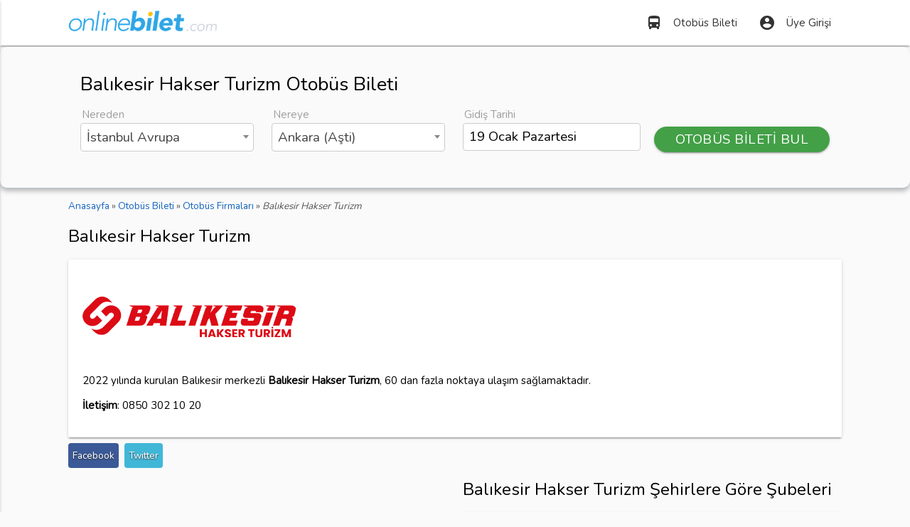

--- FILE ---
content_type: text/html; charset=UTF-8
request_url: https://onlinebilet.com/firma/balikesir-hakser-turizm
body_size: 8013
content:
<!DOCTYPE html>
<html lang="tr">
<head>
<meta charset="utf-8">
<meta name="viewport" content="width=device-width, initial-scale=1.0" />
<link href="https://fonts.googleapis.com/css?family=Nunito" rel="stylesheet" />
<style>@font-face{font-family:'Material Icons';font-style:normal;font-weight:400;src:url(/css/MaterialIcons-Regular.eot);src:local('Material Icons'),local('MaterialIcons-Regular'),url(/css/MaterialIcons-Regular.woff2) format('woff2'),url(/css/MaterialIcons-Regular.woff) format('woff'),url(/css/MaterialIcons-Regular.ttf) format('truetype')}.material-icons{font-family:'Material Icons';font-weight:400;font-style:normal;font-size:24px;display:inline-block;line-height:1;text-transform:none;letter-spacing:normal;word-wrap:normal;white-space:nowrap;direction:ltr;-webkit-font-smoothing:antialiased;text-rendering:optimizeLegibility;-moz-osx-font-smoothing:grayscale;font-feature-settings:'liga'}</style>
<link href="/css/styleo.css?v=3" type="text/css" rel="stylesheet" media="screen" />
<link rel="shortcut icon" type="image/png" href="/favicon.png" />
<style>
html{font-family:'Nunito',sans-serif}.ilkbanner,.otobus{background-repeat:no-repeat}body{background-color:#fafafa}.icerik{min-height:440px}header nav ul a{color:#333!important}.ulyarim li{width:50%;display:inline-block}.yazidiv{min-height:264px}.blue.darken-1{background-color:#31A4E3!important}.ilkbanner{background-color:#98bcda;background-position:bottom;min-height:420px;background-size:cover}.biletarama{padding-top:15px;border-bottom:1px solid #b0bec5}.biletarama .row{margin-bottom:10px!important}.biletarama label,header{margin-bottom:2px}.biletarama label{margin-left:2px}#seferlerdiv{min-height:450px}.ilkbanner h1{font-size:2.4rem;color:#fff;font-weight:300;text-shadow:0 1px 1px #333}.label,.siyahkutu strong{display:block}.btn-m27{margin-top:27px;width:90%}.btn-m23{margin-top:23px}.siyahkutu{margin:.5rem 0 1rem}.cd-top,.koltuk,.secilenkoltuk{text-align:center}.siyahkutu strong{text-shadow:0 2px 3px #333;color:#fff;font-size:1.6rem;font-weight:300;font-style:italic!important;margin-bottom:64px}.select2{margin-bottom:21px!important}.label{font-size:1rem;margin-bottom:5px}.seffaf{background-color:rgba(250,250,250,.7)}.select2-search--dropdown{background-color:#fafafa}.select2-search__field{height:2.4rem!important;background-color:#fff!important;border-radius:4px!important;margin:5px 0!important}.select2-container--default .select2-selection--multiple .select2-selection__choice{padding:4px 6px!important;background-color:#eee!important;margin-top:9px!important}.select2-container--default .select2-selection--multiple .select2-selection__rendered{height:2.5rem!important}.tarih{border:1px solid #ccc!important;border-radius:4px!important;padding:4px 8px!important;margin:0!important;height:1.9rem!important;width:82%!important;background-color:#fff!important}.firma-logo{padding:10px;display:inline-block;border-radius:4px}.img-sb img{-webkit-filter:grayscale(100%);filter:grayscale(100%)}.img-sb img:hover{filter:none;-webkit-filter:none}.fiyat{color:#f4511e;font-weight:500}.collection-item{padding:0!important}.collection-item a{display:block;padding:10px 5px!important}.collection-item:hover{background-color:#fafafa}.card-panel .row{margin-bottom:0!important}.card-panel .saat i.left{margin-top:5px;margin-right:10px!important}.card-panel i.right{margin-top:5px}.card-panel .btn{padding:0 1rem!important}.firmaadi img{width:160px}td,th{padding:8px}.icerik img{max-width:100%}.img-logo{max-width:150px!important}.ozellik-bilgi{max-width:200px}.ozellik-ikon{max-width:21px}.material-tooltip strong{display:block;border-bottom:1px dotted #ddd;padding-bottom:3px;margin-bottom:3px}.otobus,.secilenkoltuk .koltuk{display:inline-block}#seferlerdiv .seferdiv{border:1px solid #c1ccd2;margin-bottom:10px;padding:15px 10px;position:relative;background-color:#fff;border-radius:5px}#seferlerdiv .seferdiv:hover{border:1px solid #777}#seferlerdiv a{color:#111}.sonkoltuk{padding:5px;border-radius:4px;font-size:.9rem;background-color:#9e9e9e;color:#fff}.secilenkoltuk{padding:10px;border:2px solid #31a5e4;border-radius:5px;margin:20px auto}.fnt21{font-size:21px}.font12r{font-size:1.2rem}.sefer-fiyati,.sefer-saati{font-size:2rem}.vtmdl{vertical-align:middle}.btn,.btn-flat,.btn-large{padding:0 1rem}.rad5{border-radius:5px}.mx240{max-height:240px}.pad10{padding:10px 0}.pad12{padding:12px}.otobusdiv{overflow:auto;margin-top:12px}.otobus{height:180px;min-width:520px;border:1px solid #999;padding:0 10px 36px 55px;background-color:#f8f8f8;box-shadow:0 1px 2px #AAA;margin:10px auto;clear:left;background-image:url(/resimler/drk.png);background-size:36px;background-position:10px 124px;border-radius:20px 15px 15px 20px}.hrtsaat{margin-top:10px;color:#777;display:block}.hrtsaat i.left{margin-right:5px}.sira{float:left}.koltuk{width:30px;line-height:32px;height:32px;margin:3px;display:block;padding-right:2px;box-sizing:content-box;background-size:cover}.yok{visibility:hidden}.dolu{color:#555;cursor:not-allowed}.bay{background-image:url(/resimler/koltuke.png)}.bayan{background-image:url(/resimler/koltukk.png)}.bos{background-image:url(/resimler/koltukb.png);color:#111;cursor:pointer}.satilamaz,.satilmakta{background-image:url(/resimler/koltuks.png);cursor:not-allowed}.secilino{background-image:url(/resimler/koltuka.png)}; .opaimg{opacity:.3;-webkit-filter:grayscale(100%)}.mt15{margin-top:15px}.mr5{margin:5px}.otobuskoltuksecimi{min-height:262px!important}.otobus-yardim{color:#777;font-size:14px}.otobus-yardim .koltuk{width:20px!important;height:22px!important;vertical-align:middle;display:inline-block!important}.dropdown-content li.active,.dropdown-content li.selected{background-color:inherit}#seferlerdiv .dropdown-content li>a,.dropdown-content li>span{color:#000;padding:8px 16px}#seferlerdiv .dropdown-content li{min-height:40px!important}#seferlerdiv .dropdown-content{max-height:210px!important}[type=checkbox].filled-in:checked+label:after{background-color:#31a5e4;border:0}.altcizgi{border-bottom:1px solid #ccc}#cinsiyetSecimi{padding:7px}#cinsiyetSecimi img{display:block}#cinsiyetSecimi label:after,#cinsiyetSecimi label:before,.cd-top,.kltp{display:none}#cinsiyetSecimi label:hover{box-shadow:0 1px 2px #999}#cinsiyetSecimi label{color:#555;margin-right:0;padding-right:15px;height:auto}#cinsiyetSecimi [type=radio]+label{padding-left:15px}.fixed{position:fixed;top:0;z-index:1;width:100%}.cd-top,.spinner{height:40px;width:40px}.fixedalti{margin-top:103px}.spinner{background-color:#85d6fb;border-radius:5px;margin:40px auto;-webkit-animation:sk-rotateplane 1.2s infinite ease-in-out;animation:sk-rotateplane 1.2s infinite ease-in-out}.fysorgulaniyor{position:relative;color:#ddd;font-size:2em}.fysorgulaniyor:before{content:attr(data-text);position:absolute;overflow:hidden;max-width:7em;white-space:nowrap;color:#444;animation:loading 8s linear}.resimdiv{position:relative;max-height:205px;overflow:hidden}.resimdiv h2{top:0;left:0;padding:10px;margin:0}.resimdiv span{bottom:0;right:0;padding:2px 10px}.resimdiv h2,.resimdiv span{position:absolute;color:#fff;background:#000;background:rgba(0,0,0,.5)}.cd-top{position:fixed;bottom:20px;right:10px;z-index:10;color:#fff;background-color:#ccc;border-radius:4px}.cd-top i{font-size:2.5rem}.cd-top:hover{opacity:1;color:#eee}.page-footer{background-color:#eee;color:#555}.page-footer a,.page-footer a:active,.page-footer a:focus{color:#333}.page-footer li{line-height:24px}.page-footer .material-icons{font-size:21px}#sehirYerDegistir{margin-right:10%}.breadcrumb{font-size:.9rem;color:#555}.breadcrumb div{display:inline-block}@keyframes loading{0%{max-width:0}}@-webkit-keyframes sk-rotateplane{0%{-webkit-transform:perspective(120px);background-color:#85d6fb}50%{-webkit-transform:perspective(120px) rotateY(180deg);background-color:#f5c4d5}100%{-webkit-transform:perspective(120px) rotateY(180deg) rotateX(180deg)}}@keyframes sk-rotateplane{0%{transform:perspective(120px) rotateX(0) rotateY(0);-webkit-transform:perspective(120px) rotateX(0) rotateY(0);background-color:#85d6fb}50%{transform:perspective(120px) rotateX(-180.1deg) rotateY(0);background-color:#f5c4d5;-webkit-transform:perspective(120px) rotateX(-180.1deg) rotateY(0)}100%{transform:perspective(120px) rotateX(-180deg) rotateY(-179.9deg);-webkit-transform:perspective(120px) rotateX(-180deg) rotateY(-179.9deg)}}@media only screen and (max-width:480px){.ucakbilgi{font-size:15px}.firmaadi img{width:100%}.kltp{display:block;font-size:1.2rem}.show-on-small{display:block}.geceye,.otobus-ozellikleri,.otobus-yardim,.sonkoltuk,.srs,.tersaat,.trh{display:none}.font12r{font-size:1rem}.clf{clear:left}h1{font-size:1.7rem}h2{font-size:1.6rem}h3,h4,h5,h6{font-size:1.5rem}#seferlerdiv .seferdiv{padding:5px}.btnkoltuk,.koltukkapat{padding:0 4px;font-size:12px;height:30px;line-height:30px}.sefer-fiyati,.sefer-saati{font-size:1.6rem}.sefer-saati{color:#555}.otobus{margin:10px auto;display:inline-flex}.koltuk{margin:2px}.firma-logo{padding:5px}.card-panel{padding:10px}.img-logo{max-width:140px!important}.filtreler .select-wrapper input.select-dropdown,.filtreler input[type=text]{margin-bottom:1px}.filtreler .input-field{margin-top:1px}.filtreler .center,.filtreler .right-align{text-align:left!important}.container{width:96%}.ilkbanner h1{font-size:1.5rem;color:#fff;font-weight:300;text-shadow:0 1px 3px #111}}
.share-on-twitter{ background: #41B7D8 }.share-on-facebook{background:#3B5997}.share-on-googleplus{ background:#D64937}
.sosyal .button{font-size:90%;padding:8px 6px;border-radius:4px;color:#fff;margin-right:4px;text-shadow:0 1px 2px #333}
.sosyal{margin:5px 0}.select2-search__field,form input{font-size:16px !important;}
iframe{max-width:100%}#smartbanner{position:absolute;left:0;top:-82px;border-bottom:1px solid #e8e8e8;width:100%;height:78px;background-color:#f4f4f4}#smartbanner,html.sb-animation{-webkit-transition:all .3s ease}#smartbanner .sb-container{margin:0 auto}#smartbanner .sb-close{position:absolute;left:5px;top:5px;display:block;border:2px solid #fff;width:14px;height:14px;text-align:center;color:#f4f4f4;background:#070707;text-decoration:none;text-shadow:none;border-radius:14px;box-shadow:0 2px 3px rgba(0,0,0,.4)}#smartbanner .sb-close:active{font-size:13px;color:#aaa}#smartbanner .sb-icon{position:absolute;left:30px;top:10px;display:block;width:57px;height:57px;background:rgba(0,0,0,.6);background-size:cover;border-radius:10px;box-shadow:0 1px 3px rgba(0,0,0,.3)}#smartbanner.no-icon .sb-icon{display:none}#smartbanner .sb-info{position:absolute;left:98px;top:18px;width:44%;font-size:11px;line-height:1.2em;font-weight:700;color:#6a6a6a}#smartbanner #smartbanner.no-icon .sb-info{left:34px}#smartbanner .sb-info strong{display:block;font-size:13px;color:#4d4d4d;line-height:18px}#smartbanner .sb-info>span{display:block}#smartbanner .sb-info em{font-style:normal}#smartbanner .sb-button{position:absolute;right:20px;top:24px;border:1px solid #bfbfbf;padding:0 10px;min-width:10%;height:24px;font-size:14px;line-height:24px;text-align:center;font-weight:700;color:#6a6a6a;border-radius:3px}#smartbanner .sb-icon.gloss:after{content:'';position:absolute;left:0;top:-1px;border-top:1px solid rgba(255,255,255,.8);width:100%;height:50%;border-radius:10px 10px 12px 12px}#smartbanner.android{border-color:#212228;background-color:#f4f4f4}#smartbanner.android .sb-close{border:0;width:17px;height:17px;line-height:17px;color:#b1b1b3;background:#1c1e21}#smartbanner.android .sb-close:active{color:#eee}#smartbanner.android .sb-info,#smartbanner.android .sb-info strong{color:#333}#smartbanner.android .sb-button{min-width:12%;border:1px solid #DDDCDC;padding:1px;color:#fff;background:0 0;border-radius:0;box-shadow:none;min-height:28px}#smartbanner.android .sb-button span{text-align:center;display:block;padding:0 10px;background-color:#8AC447}#smartbanner.android .sb-button:active,#smartbanner.android .sb-button:hover{background:0 0}#smartbanner.android .sb-button:active span,#smartbanner.android .sb-button:hover span{background:#8AC447}#smartbanner.windows .sb-icon{border-radius:0}
.picker__box{font-size:14px}.picker__day-display,.picker__month-display{font-size:2rem;}.picker__day--infocus {padding: .5rem 0;}
.yaziicerik{line-height:1.5rem}.yaziicerik ul:not(.browser-default) li{list-style-type:square}.yaziicerik ul:not(.browser-default){padding-left:20px}
.comments{padding:20px 0}.comments legend {font-weight:bold;margin-bottom:10px;}
.show-on-small {display: none}
.browser-default li{list-style-type:square}
.browser-default a{line-height:27px}
.full-width{width:100%}.gosterme{display:none}
.flogo {border-radius: 5px;max-width:90%;}
.ft12{font-size:1.2em;line-height:1.6}.yorumdiv{margin:10px auto;padding:15px 10px !important;background-color:#f3f3cf}.yorumyazar{padding-left:6px;font-weight:bold;width:47%;display:inline-block;}.yorumdiv p{padding:5px;margin:5px 0}.yorumtarih{font-size:85%;color:#555;text-align:right;width:48%;display:inline-block;}
</style>

<link rel="stylesheet" href="/css/pikaday.css" />
    <!-- Google tag (gtag.js) -->
    <script async src="https://www.googletagmanager.com/gtag/js?id=UA-84677098-9"></script>
    <script>
        window.dataLayer = window.dataLayer || [];
        function gtag(){dataLayer.push(arguments);}
        gtag('js', new Date());

        gtag('config', 'UA-84677098-9');
    </script>
<title>Balıkesir Hakser Turizm Otobüs Bileti</title>
<meta name="description" content="Balıkesir Hakser Turizm otobüs bileti online bilet satış adresi. Balıkesir Hakser Turizm sefer saatlerini ve fiyatlarını inceleyerek, en uygun otobüs biletini satın alın!" />
<meta property="og:title" content="Balıkesir Hakser Turizm Otobüs Bileti" />
<meta property="og:url" content="https://onlinebilet.com/firma/balikesir-hakser-turizm" />
<meta property="og:description" content="Balıkesir Hakser Turizm otobüs bileti online bilet satış adresi. Balıkesir Hakser Turizm sefer saatlerini ve fiyatlarını inceleyerek, en uygun otobüs biletini satın alın!" />
<meta property="og:type" content="website" />
</head>
<body>
<header>
<nav class="white">
<div class="nav-wrapper container">
<a id="logo-container" href="/" class="brand-logo" title="Online Bilet">
<img src="https://storage.googleapis.com/onlinebilet/statik/logo5.png" alt="Online Bilet" loading="lazy" width="209" height="40" />
</a>
<ul class="right hide-on-med-and-down">
<li><a href="/otobus-bileti" title="Otobüs Bileti Satın Alın"><i class="material-icons left">directions_bus</i>Otobüs Bileti</a></li>
<li><a href="/uye-girisi" title="Üye Girişi"><i class="material-icons left">account_circle</i>Üye Girişi</a></li>
</ul>
    <ul id="kulMenu" class="dropdown-content">
<li><a href="/biletlerim"><i class="material-icons left">directions_bus</i>Biletlerim</a></li>
<li><a href="/hesabim"><i class="material-icons left">account_circle</i>Hesabım</a></li>
<li class="divider"></li>
<li><a href="/cikis"><i class="material-icons left">power_settings_new</i>Güvenli Çıkış</a></li>
</ul>
<ul id="nav-mobile" class="side-nav grey lighten-3">
<li class="center grey lighten-4 z-depth-1" style="padding-top:10px;">
<img src="https://storage.googleapis.com/onlinebilet/statik/logo5.png" alt="Online Bilet" loading="lazy" width="230" height="44" />
</li>
<li><a href="/otobus-bileti" title="Otobüs Bileti Satın Alın"><i class="material-icons left">home</i>Otobüs Bileti</a></li>
<li><a href="/firmalar" title="Otobüs Firmaları"><i class="material-icons left">directions_bus</i>Otobüs Firmaları</a></li>
<li><a href="/sayfa/yardim" title="Otobüs Bileti ve Seferleri Hakkında Yardım"><i class="material-icons left">help_outline</i>Yardım</a></li>

<li><a href="/uye-girisi" title="Üye Girişi"><i class="material-icons left">account_circle</i>Üye Girişi</a></li>
</ul>
<a href="#" data-activates="nav-mobile" class="button-collapse black-text"><i class="material-icons">menu</i></a>
</div>
</nav>
</header>
<div class="biletarama" style="background-color:#fafafa;font-size: 1.25rem;border-radius: 10px;padding: 20px;box-shadow:0 4px 6px rgba(0, 0, 0, .25);">
<div class="container">

<h1>Balıkesir Hakser Turizm Otobüs Bileti</h1>

<form method="post" id="frmsefersorgu">
<div class="row">
<div class="col s12 m3">
<label class="label">Nereden</label>
<select id="sehirlerNereden" name="sehirlerNereden" class="select2" style="width:99%;" required>
    <option value="626">İstanbul Avrupa</option>
</select>
</div>
<div class="col s12 m3">
<label class="label">Nereye</label>
<select id="sehirlerNereye" name="sehirlerNereye" class="select2" style="width:99%;" required>
    <option value="84">Ankara (Aşti)</option>
</select>
</div>
<div class="col s12 m3">
<label class="label">Gidiş Tarihi</label>
<input type="text" class="datepicker tarih" id="tarihUX" data-value="2026-01-19" placeholder="Gidiş Tarihi" style="font-size:1.25rem !important;width: 94% !important;"  readonly />
<input type="hidden" id="tarih" name="tarih" value="2026-01-19" />
</div>
<div class="col s12 m3">
    <button class="btn green darken-1 btn-m27" style="width:100% !important;border-radius:20px;">OTOBÜS BİLETİ BUL</button>
</div>
</div>
</form>

</div>
</div>
<div class="container icerik">
<div class="section">
    
<div class="breadcrumb" itemscope itemtype="https://schema.org/BreadcrumbList">
    
<div itemprop="itemListElement" itemscope itemtype="https://schema.org/ListItem">
<a href="https://onlinebilet.com/" itemprop="item"><span itemprop="name">Anasayfa</span></a> &raquo;
<meta itemprop="position" content="1" />
</div>

<div itemprop="itemListElement" itemscope itemtype="https://schema.org/ListItem">
<a href="https://onlinebilet.com/otobus-bileti" itemprop="item"><span itemprop="name">Otobüs Bileti</span></a> &raquo;
<meta itemprop="position" content="2" />
</div>
    
<div itemprop="itemListElement" itemscope itemtype="https://schema.org/ListItem">
<a href="https://onlinebilet.com/firmalar" itemprop="item"><span itemprop="name">Otobüs Firmaları</span></a> &raquo;
<meta itemprop="position" content="3" />
</div>

<em>Balıkesir Hakser Turizm</em>
</div>

    
<h2>Balıkesir Hakser Turizm</h2><div class="card-panel"><img src="https://storage.googleapis.com/onlinebilet/firma/-215.png" loading="lazy" alt="Balıkesir Hakser Turizm" /><br /> <p>2022 yılında kurulan Balıkesir merkezli <strong>Balıkesir Hakser Turizm</strong>, 60 dan fazla noktaya ulaşım sağlamaktadır.</p><p><strong>İletişim</strong>: 0850 302 10 20</p></div><div class="sosyal">
<a href="https://www.facebook.com/sharer/sharer.php?u=https%3A%2F%2Fonlinebilet.com%2Ffirma%2Fbalikesir-hakser-turizm" rel="nofollow" target="_blank" class="button share-on-facebook" title="Facebook'da Paylaş">Facebook</a>
<a href="https://twitter.com/intent/tweet?url=https%3A%2F%2Fonlinebilet.com%2Ffirma%2Fbalikesir-hakser-turizm&via=onlinebiletcom" rel="nofollow" target="_blank" class="button share-on-twitter" title="Twitle">Twitter</a>
</div><div class="row">

<div class="col s12 m6">
</div>
<div class="col s12 m6">
<h2>Balıkesir Hakser Turizm Şehirlere Göre Şubeleri</h2><div class="card-panel"><ul class="browser-default"><li><a href="/firma-subeleri/balikesir-hakser-turizm/manisa" title="Manisa Şubeleri">Manisa</a></li><li><a href="/firma-subeleri/balikesir-hakser-turizm/canakkale" title="Çanakkale Şubeleri">Çanakkale</a></li><li><a href="/firma-subeleri/balikesir-hakser-turizm/edirne" title="Edirne Şubeleri">Edirne</a></li><li><a href="/firma-subeleri/balikesir-hakser-turizm/tekirdag" title="Tekirdağ Şubeleri">Tekirdağ</a></li><li><a href="/firma-subeleri/balikesir-hakser-turizm/kirklareli" title="Kırklareli Şubeleri">Kırklareli</a></li><li><a href="/firma-subeleri/balikesir-hakser-turizm/bursa" title="Bursa Şubeleri">Bursa</a></li><li><a href="/firma-subeleri/balikesir-hakser-turizm/bilecik" title="Bilecik Şubeleri">Bilecik</a></li><li><a href="/firma-subeleri/balikesir-hakser-turizm/eskisehir" title="Eskişehir Şubeleri">Eskişehir</a></li><li><a href="/firma-subeleri/balikesir-hakser-turizm/ankara" title="Ankara Şubeleri">Ankara</a></li><li><a href="/firma-subeleri/balikesir-hakser-turizm/aydin" title="Aydın Şubeleri">Aydın</a></li><li><a href="/firma-subeleri/balikesir-hakser-turizm/denizli" title="Denizli Şubeleri">Denizli</a></li><li><a href="/firma-subeleri/balikesir-hakser-turizm/mugla" title="Muğla Şubeleri">Muğla</a></li><li><a href="/firma-subeleri/balikesir-hakser-turizm/izmir" title="İzmir Şubeleri">İzmir</a></li><li><a href="/firma-subeleri/balikesir-hakser-turizm/balikesir" title="Balıkesir Şubeleri">Balıkesir</a></li><li><a href="/firma-subeleri/balikesir-hakser-turizm/istanbul" title="İstanbul Şubeleri">İstanbul</a></li><li><a href="/firma-subeleri/balikesir-hakser-turizm/izmit" title="İzmit Şubeleri">İzmit</a></li><li><a href="/firma-subeleri/balikesir-hakser-turizm/antalya" title="Antalya Şubeleri">Antalya</a></li><li><a href="/firma-subeleri/balikesir-hakser-turizm/burdur" title="Burdur Şubeleri">Burdur</a></li><li><a href="/firma-subeleri/balikesir-hakser-turizm/isparta" title="Isparta Şubeleri">Isparta</a></li></ul></div></div>
</div>

    
    
<div class="row center">
<div class="col s6 m3">
<p class="flow-text">
<i class="material-icons medium blue-text">directions_bus</i><br />
200'den fazla<br />Otobüs Firması</p>
</div>
<div class="col s6 m3">
<p class="flow-text">
<i class="material-icons medium green-text">lock</i><br />
Güvenli Ödeme<br />(0 Komisyon)</p>
</div>
<div class="col s6 m3">
<p class="flow-text">
<i class="material-icons medium orange-text">done</i><br />
Kolay ve hızlı bilet alma</p>
</div>
<div class="col s6 m3">
<p class="flow-text">
<i class="material-icons medium  red-text text-lighten-3">event_busy</i><br />
Online İptal Kolaylığı</p>
</div>

</div></div>
</div>
<footer class="page-footer">
<div class="container">
<div class="row">
<div class="col l5 s12">
<a id="logo-container-footer" href="/" title="Online Bilet">
<img src="https://storage.googleapis.com/onlinebilet/statik/logo5.png" alt="Online Bilet" loading="lazy" class="logo-alt" width="230" height="44" /></a>
<p>200'den fazla otobüs firması ile Türkiye'nin her yerine en ucuz otobüs biletini hızlı ve güvenle almanın adresi!</p>
<a href="https://www.facebook.com/onlinebiletcom" title="Online Bilet Facebook Sayfası" rel="nofollow" target="_blank">
<img src="https://storage.googleapis.com/onlinebilet/statik/facebook.png" loading="lazy" alt="facebook" width="36" height="36" />
</a> 
<a href="https://twitter.com/onlinebiletcom" title="Online Bilet Twitter Sayfası" rel="nofollow" target="_blank">
<img src="https://storage.googleapis.com/onlinebilet/statik/twitter.png" loading="lazy" alt="Twitter" width="36" height="36" />
</a>
<a href="https://www.linkedin.com/company/onlinebilet-com" title="Online Bilet Linkedin Sayfası" rel="nofollow" target="_blank">
<img src="https://storage.googleapis.com/onlinebilet/statik/linkedin.png" loading="lazy" alt="Linkedin" width="36" height="36" />
</a>
<a href="https://www.instagram.com/onlinebiletcom/" title="Online Bilet Instagram Sayfası" rel="nofollow" target="_blank">
<img src="https://storage.googleapis.com/onlinebilet/statik/instagram.png" loading="lazy" alt="Instagram" width="36" height="36" />
</a>
</div>
<div class="col l3 s12">
<ul>
<li><a href="/firmalar" title="Otobüs Firmaları"><i class="material-icons left">directions_bus</i>Otobüs Firmaları</a></li>
<li><a href="/bilet-iptal" title="Otobüs Bileti İptali"><i class="material-icons left">cancel</i>Otobüs Bileti İptali</a></li>
<li><a href="/bilgi" title="Online Bilet Blog"><i class="material-icons left">edit</i>Blog</a></li>
<li><a href="/sayfa/yardim" title="Bilet Yardım"><i class="material-icons left">help</i>Yardım</a></li>
<li><a href="/sayfa/iletisim" title="Online Bilet İletişim"><i class="material-icons left">phone</i>İletişim</a></li>
<li><a href="/sayfa/hakkimizda" title="Online Bilet Hakkında"><i class="material-icons left">info</i>Hakkımızda</a></li>
<li><a href="/sayfa/gizlilik" title="Online Bilet Gizlilik Sözleşmesi"><i class="material-icons left">assignment</i>Gizlilik Sözleşmesi</a></li>
<li><a href="/ucak-firmalari" title="Uçak Firmaları"><i class="material-icons left">flight_takeoff</i>Uçak Firmaları</a></li>
</ul>
</div>
<div class="col l4 s12">
<p><strong>OnlineBilet com Bilişim Seyahat ve Tic. Ltd. Şti.</strong></p><br />
<img src="https://storage.googleapis.com/onlinebilet/statik/tursab.png" loading="lazy" alt="Türsab" width="76" height="30" class="mr5" />
<img src="https://storage.googleapis.com/onlinebilet/statik/vvs.png" loading="lazy" alt="visa" width="69" height="30" class="mr5" />
<img src="https://storage.googleapis.com/onlinebilet/statik/mcs.png" loading="lazy" alt="mastercard" width="85" height="30" class="mr5" />
<img src="https://storage.googleapis.com/onlinebilet/statik/comodo.png" loading="lazy" alt="comodo 3d" width="53" height="30" class="mr5" />
</div>
</div>
</div>
<div class="footer-copyright">
<div class="container">
Online Bilet
</div>
</div>
</footer>
<a href="javascript:void(0)" title="Yukarı Çık" class="cd-top" id="cd-top"><i class="material-icons">keyboard_arrow_up</i></a>
<script src="https://ajax.googleapis.com/ajax/libs/jquery/2.1.1/jquery.min.js"></script>
<script src="/js/mblt.js"></script>
<script src="/js/select2.min.js"></script>
<script src="/js/tr.js"></script>
<script src="/js/smb.min.js"></script>
<script>
$(document).ready(function () {
$(function() { $.smartbanner() } )

$('.button-collapse').sideNav();
$('.dropdown-button').dropdown({
belowOrigin: true
}
);

$(window).scroll(function(){
if ($(this).scrollTop()>200){
$('#cd-top').fadeIn();
} else {
$('#cd-top').fadeOut();
}
});

$('#cd-top').click(function(){
$('html, body').animate({scrollTop:0},800);
return false;
});

});
</script>
<script type="application/ld+json">{"@context": "http://schema.org","@type": "Organization","name": "OnlineBilet.com","alternateName": "Online Bilet Otobüs Bileti","url": "https://onlinebilet.com","logo": "https://storage.googleapis.com/onlinebilet/statik/logo.png","contactPoint": [{ "@type": "ContactPoint","telephone": "+90-850-302-6846","contactType": "customer service"}],"sameAs": ["https://www.facebook.com/onlinebiletcom","https://www.linkedin.com/company/onlinebilet-com","https://twitter.com/onlinebiletcom"]}</script><script src="/js/moment.min.js"></script>
<script src="/js/mmttr.js"></script>
<script src="/js/pikaday.js"></script>
<script src="/js/pikaday.jquery.js"></script>

<script>

$("#sehirlerNereden").select2({
placeholder:"Kalkış Noktası",
language: "tr",
ajax: {
url: "/_ajx-yerler",
dataType: 'json',
delay: 250,
data: function (params) {
return {
q: params.term,
ai: $(this).val(),
ad: $(this).text()
};
},
processResults: function (data) {
return {
results: data
};
},
cache: true
}
});

$("#sehirlerNereye").select2({
placeholder:"Varış Noktası",
language: "tr",
ajax: {
url: "/_ajx-yerler",
dataType: 'json',
delay: 250,
data: function (params) {
return {
q: params.term,
ai: $(this).val(),
ad: $(this).text()
};
},
processResults: function (data) {
return {
results: data
};
},
cache: true
}
});

$('#sehirlerNereden').on("select2:select", function (e) 
{
$('#sehirlerNereye').select2("open");
}
);

$('#sehirlerNereye').on("select2:select", function (e) 
{
$('#tarihUX').focus();
}
);

var picker;

$(document).ready(function () {
picker = new Pikaday({
        field: document.getElementById('tarihUX'),
        formatSubmit: 'YYYY-MM-DD',
        format: 'D MMMM dddd',
        dateFormat: 'YYYY-MM-DD',
        minDate: new Date(),
        firstDay: 1,
        onSelect: function() {
            $('#tarih').val(picker.toString('YYYY-MM-DD'));
        },
        i18n: {
            previousMonth : 'Sonraki Ay',
            nextMonth     : 'Önceki Ay',
            months        : ['Ocak','Şubat','Mart','Nisan','Mayıs','Haziran','Temmuz','Ağustos','Eylül','Ekim','Kasım','Aralık'],
    monthsShort   : ['Oca','Şub','Mar','Nis','May','Haz','Tem','Ağu','Eyl','Eki','Kas','Ara'],        
    weekdays      : ['Pazar','Pazartesi','Salı','Çarşamba','Perşembe','Cuma','Cumartesi'],
            weekdaysShort : ['Paz','Pzt','Sal','Çar','Per','Cum','Cmt']
        }
    });
    
        picker.setDate('2026-01-19');
    });

</script>
<script>
    $(document).ready(function () {

        let nereden = 626;
        let nereye =  84;
        let tarih =  "2026-01-19";
        let saategore = 1;

        $("#frmsefersorgu").submit(function(event){
            event.preventDefault();

            nereden = $('#sehirlerNereden').val();
            nereye = $('#sehirlerNereye').val();
            tarih = $("input[name='tarih']").val();

            window.location.assign("https://onlinebilet.com/otobus-bileti/"+nereden+"/"+nereye+"/"+tarih);

        });

    });
</script>
</body>
</html>
